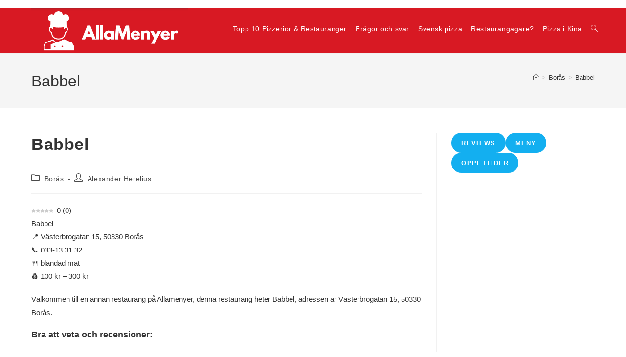

--- FILE ---
content_type: text/html; charset=utf-8
request_url: https://www.google.com/recaptcha/api2/aframe
body_size: 265
content:
<!DOCTYPE HTML><html><head><meta http-equiv="content-type" content="text/html; charset=UTF-8"></head><body><script nonce="LnBo6rwGCe81L146eYMozg">/** Anti-fraud and anti-abuse applications only. See google.com/recaptcha */ try{var clients={'sodar':'https://pagead2.googlesyndication.com/pagead/sodar?'};window.addEventListener("message",function(a){try{if(a.source===window.parent){var b=JSON.parse(a.data);var c=clients[b['id']];if(c){var d=document.createElement('img');d.src=c+b['params']+'&rc='+(localStorage.getItem("rc::a")?sessionStorage.getItem("rc::b"):"");window.document.body.appendChild(d);sessionStorage.setItem("rc::e",parseInt(sessionStorage.getItem("rc::e")||0)+1);localStorage.setItem("rc::h",'1769274914526');}}}catch(b){}});window.parent.postMessage("_grecaptcha_ready", "*");}catch(b){}</script></body></html>

--- FILE ---
content_type: application/javascript; charset=utf-8
request_url: https://fundingchoicesmessages.google.com/f/AGSKWxXethvFT_NfJIWgKaRvlw0KibtJzWrAIC94y0woH4jU-pOeAXTERUbL0tKwrxQXEaH9cu63AxUO1dW-eak7Nx7Hewk80qdUHwAVYJYZBJl6lFyGKOpaYhcnBfpZHN2oTqB3KFUIf8nsfOCZP6AcOLroKu4Zaujm87LNHI8CZYB8_AUFtWabbJ2Q5ESn/_-ad-refresh//awempire./show_ad..com/js/ads//adWiseShopPlus1.
body_size: -1288
content:
window['84bd0589-465d-4e80-a58f-620f333927f6'] = true;

--- FILE ---
content_type: application/javascript; charset=utf-8
request_url: https://fundingchoicesmessages.google.com/f/AGSKWxWu0D70zBY2FON6NhR4I-L-2dT-pcU51VBbssYv4er-C8QyNY4pVb9DAyhr0DQw2wfmz6jWtpSNZnzPWmVaAYI_V1IGy6n76FtPILrSt3EREZHEskL0vxrSqkK-TlB9jr0dPfMpJw==?fccs=W251bGwsbnVsbCxudWxsLG51bGwsbnVsbCxudWxsLFsxNzY5Mjc0OTE0LDgyMTAwMDAwMF0sbnVsbCxudWxsLG51bGwsW251bGwsWzcsNl0sbnVsbCxudWxsLG51bGwsbnVsbCxudWxsLG51bGwsbnVsbCxudWxsLG51bGwsMV0sImh0dHBzOi8vYWxsYW1lbnllci5zZS9iYWJiZWwvIixudWxsLFtbOCwiazYxUEJqbWs2TzAiXSxbOSwiZW4tVVMiXSxbMTYsIlsxLDEsMV0iXSxbMTksIjIiXSxbMTcsIlswXSJdLFsyNCwiIl0sWzI5LCJmYWxzZSJdXV0
body_size: 119
content:
if (typeof __googlefc.fcKernelManager.run === 'function') {"use strict";this.default_ContributorServingResponseClientJs=this.default_ContributorServingResponseClientJs||{};(function(_){var window=this;
try{
var qp=function(a){this.A=_.t(a)};_.u(qp,_.J);var rp=function(a){this.A=_.t(a)};_.u(rp,_.J);rp.prototype.getWhitelistStatus=function(){return _.F(this,2)};var sp=function(a){this.A=_.t(a)};_.u(sp,_.J);var tp=_.ed(sp),up=function(a,b,c){this.B=a;this.j=_.A(b,qp,1);this.l=_.A(b,_.Pk,3);this.F=_.A(b,rp,4);a=this.B.location.hostname;this.D=_.Fg(this.j,2)&&_.O(this.j,2)!==""?_.O(this.j,2):a;a=new _.Qg(_.Qk(this.l));this.C=new _.dh(_.q.document,this.D,a);this.console=null;this.o=new _.mp(this.B,c,a)};
up.prototype.run=function(){if(_.O(this.j,3)){var a=this.C,b=_.O(this.j,3),c=_.fh(a),d=new _.Wg;b=_.hg(d,1,b);c=_.C(c,1,b);_.jh(a,c)}else _.gh(this.C,"FCNEC");_.op(this.o,_.A(this.l,_.De,1),this.l.getDefaultConsentRevocationText(),this.l.getDefaultConsentRevocationCloseText(),this.l.getDefaultConsentRevocationAttestationText(),this.D);_.pp(this.o,_.F(this.F,1),this.F.getWhitelistStatus());var e;a=(e=this.B.googlefc)==null?void 0:e.__executeManualDeployment;a!==void 0&&typeof a==="function"&&_.To(this.o.G,
"manualDeploymentApi")};var vp=function(){};vp.prototype.run=function(a,b,c){var d;return _.v(function(e){d=tp(b);(new up(a,d,c)).run();return e.return({})})};_.Tk(7,new vp);
}catch(e){_._DumpException(e)}
}).call(this,this.default_ContributorServingResponseClientJs);
// Google Inc.

//# sourceURL=/_/mss/boq-content-ads-contributor/_/js/k=boq-content-ads-contributor.ContributorServingResponseClientJs.en_US.k61PBjmk6O0.es5.O/d=1/exm=ad_blocking_detection_executable,kernel_loader,loader_js_executable/ed=1/rs=AJlcJMztj-kAdg6DB63MlSG3pP52LjSptg/m=cookie_refresh_executable
__googlefc.fcKernelManager.run('\x5b\x5b\x5b7,\x22\x5b\x5bnull,\\\x22allamenyer.se\\\x22,\\\x22AKsRol-qcdrxBMBijwPfhWljfS5R55VwQUCseHInRAsKnTw_zo2uPh2KffZuqvtQurMUhgnKnGmRp2Guf4QiUnQpvGKkdF8pX4W5ezPzoAWjvLuUfAwjMwfqSs2OfUVzAahGDyRjjo42U_MYuo-V4-DHmfZ_fnir3w\\\\u003d\\\\u003d\\\x22\x5d,null,\x5b\x5bnull,null,null,\\\x22https:\/\/fundingchoicesmessages.google.com\/f\/AGSKWxVT2XVddCdr-Mf_vHLxmrIS7KslXSvgp3OF1asGOXiYGAEPJHPaW-7AmZmiUrYyM7HxyAJCY25oDloydj-7_ap2hT5O9bMblTwyR80CZfpzGmu3hc-bDu1jmLenT3ERWNPvRpnJjg\\\\u003d\\\\u003d\\\x22\x5d,null,null,\x5bnull,null,null,\\\x22https:\/\/fundingchoicesmessages.google.com\/el\/AGSKWxVKzF9HZgF7-TRBizO31VB8pKlnUCOo23ysQUbTk_w2_BH5KDBZNFTuK8fWyNTaAaUK6Hj5yjLtsfVjrRMIUwpORKxPr9TQIlNfvb8CCeEQYm9ViF9dvJrpMN-iy5R9yTPSPJPNxQ\\\\u003d\\\\u003d\\\x22\x5d,null,\x5bnull,\x5b7,6\x5d,null,null,null,null,null,null,null,null,null,1\x5d\x5d,\x5b3,1\x5d\x5d\x22\x5d\x5d,\x5bnull,null,null,\x22https:\/\/fundingchoicesmessages.google.com\/f\/AGSKWxUNl-flLNc-_NzFDl5dj65TB9pYwl18IRwAhrc9cazyBLFZH9fmai9BhqWOp6_8w5ooX8uzLVRqyOLVB4v_6yv96OBs2iPBO-x0N0knnr2RFAmG7lrsGALSgyldBfBzXPGnv2XHZw\\u003d\\u003d\x22\x5d\x5d');}